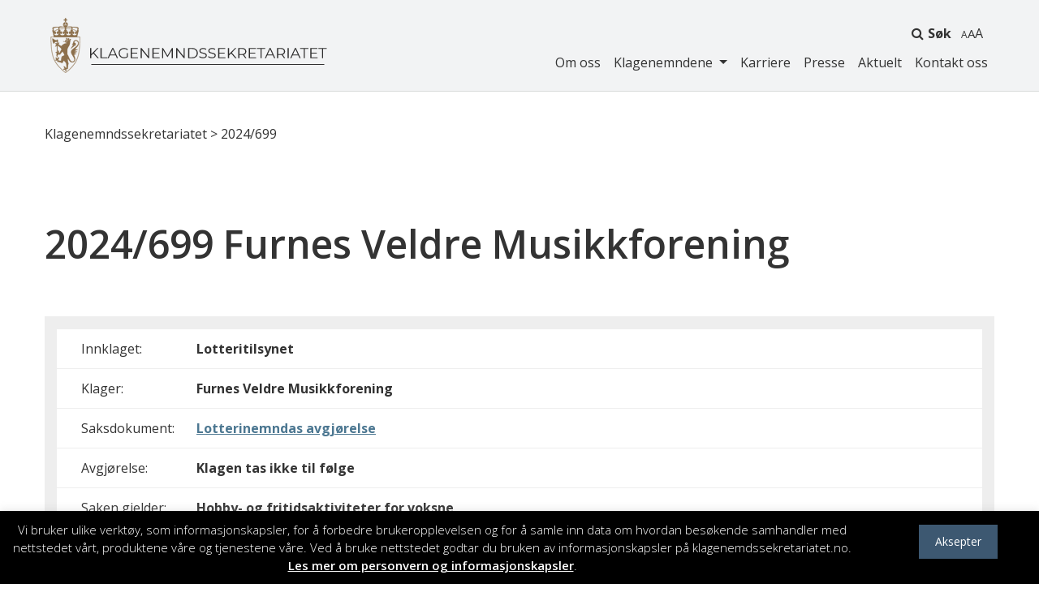

--- FILE ---
content_type: text/html; charset=UTF-8
request_url: https://www.klagenemndssekretariatet.no/lotteri/2024-699
body_size: 11775
content:
<!DOCTYPE html>
<html lang="nb-NO">
<head>
	<meta charset="UTF-8">
	<meta http-equiv="X-UA-Compatible" content="IE=edge">
	<meta name="viewport" content="width=device-width, initial-scale=1, shrink-to-fit=no">
	<meta name="mobile-web-app-capable" content="yes">
	<meta name="apple-mobile-web-app-capable" content="yes">
	<meta name="apple-mobile-web-app-title" content="Klagenemndssekretariatet - Klagenemndssekretariatet">
	<link rel="profile" href="https://gmpg.org/xfn/11">
	<link rel="pingback" href="https://www.klagenemndssekretariatet.no/xmlrpc.php">
	<!--    <link href="https://fonts.googleapis.com/css2?family=Open+Sans:wght@300;400;600;700&display=swap" rel="stylesheet">-->
	<link rel="preconnect" href="https://fonts.googleapis.com">
	<link rel="preconnect" href="https://fonts.gstatic.com" crossorigin>
	<link href="https://fonts.googleapis.com/css2?family=Open+Sans:ital,wght@0,300;0,400;0,500;0,600;0,700;1,300;1,400;1,500;1,600;1,700&display=swap"
	      rel="stylesheet">
	<meta name='robots' content='index, follow, max-image-preview:large, max-snippet:-1, max-video-preview:-1' />

	<!-- This site is optimized with the Yoast SEO plugin v26.8 - https://yoast.com/product/yoast-seo-wordpress/ -->
	<title>2024/699 - Klagenemndssekretariatet</title>
	<link rel="canonical" href="https://www.klagenemndssekretariatet.no/lotteri/2024-699" />
	<meta property="og:locale" content="nb_NO" />
	<meta property="og:type" content="article" />
	<meta property="og:title" content="2024/699 - Klagenemndssekretariatet" />
	<meta property="og:description" content="[...]Les mer..." />
	<meta property="og:url" content="https://www.klagenemndssekretariatet.no/lotteri/2024-699" />
	<meta property="og:site_name" content="Klagenemndssekretariatet" />
	<meta property="article:modified_time" content="2024-05-29T10:28:09+00:00" />
	<meta name="twitter:card" content="summary_large_image" />
	<script type="application/ld+json" class="yoast-schema-graph">{"@context":"https://schema.org","@graph":[{"@type":"WebPage","@id":"https://www.klagenemndssekretariatet.no/lotteri/2024-699","url":"https://www.klagenemndssekretariatet.no/lotteri/2024-699","name":"2024/699 - Klagenemndssekretariatet","isPartOf":{"@id":"https://www.klagenemndssekretariatet.no/#website"},"datePublished":"2024-05-02T07:15:57+00:00","dateModified":"2024-05-29T10:28:09+00:00","breadcrumb":{"@id":"https://www.klagenemndssekretariatet.no/lotteri/2024-699#breadcrumb"},"inLanguage":"nb-NO","potentialAction":[{"@type":"ReadAction","target":["https://www.klagenemndssekretariatet.no/lotteri/2024-699"]}]},{"@type":"BreadcrumbList","@id":"https://www.klagenemndssekretariatet.no/lotteri/2024-699#breadcrumb","itemListElement":[{"@type":"ListItem","position":1,"name":"Hjem","item":"https://www.klagenemndssekretariatet.no/"},{"@type":"ListItem","position":2,"name":"2024/699"}]},{"@type":"WebSite","@id":"https://www.klagenemndssekretariatet.no/#website","url":"https://www.klagenemndssekretariatet.no/","name":"Klagenemndssekretariatet","description":"Klagenemndssekretariatet","publisher":{"@id":"https://www.klagenemndssekretariatet.no/#organization"},"potentialAction":[{"@type":"SearchAction","target":{"@type":"EntryPoint","urlTemplate":"https://www.klagenemndssekretariatet.no/?s={search_term_string}"},"query-input":{"@type":"PropertyValueSpecification","valueRequired":true,"valueName":"search_term_string"}}],"inLanguage":"nb-NO"},{"@type":"Organization","@id":"https://www.klagenemndssekretariatet.no/#organization","name":"Klagenemndssekretariatet","url":"https://www.klagenemndssekretariatet.no/","logo":{"@type":"ImageObject","inLanguage":"nb-NO","@id":"https://www.klagenemndssekretariatet.no/#/schema/logo/image/","url":"https://www.klagenemndssekretariatet.no/wp-content/uploads/2018/11/cropped-KNS-LOGO-2.png","contentUrl":"https://www.klagenemndssekretariatet.no/wp-content/uploads/2018/11/cropped-KNS-LOGO-2.png","width":358,"height":72,"caption":"Klagenemndssekretariatet"},"image":{"@id":"https://www.klagenemndssekretariatet.no/#/schema/logo/image/"}}]}</script>
	<!-- / Yoast SEO plugin. -->


<link rel='dns-prefetch' href='//fonts.googleapis.com' />
<link rel="alternate" type="application/rss+xml" title="Klagenemndssekretariatet &raquo; strøm" href="https://www.klagenemndssekretariatet.no/feed" />
<link rel="alternate" title="oEmbed (JSON)" type="application/json+oembed" href="https://www.klagenemndssekretariatet.no/wp-json/oembed/1.0/embed?url=https%3A%2F%2Fwww.klagenemndssekretariatet.no%2Flotteri%2F2024-699" />
<link rel="alternate" title="oEmbed (XML)" type="text/xml+oembed" href="https://www.klagenemndssekretariatet.no/wp-json/oembed/1.0/embed?url=https%3A%2F%2Fwww.klagenemndssekretariatet.no%2Flotteri%2F2024-699&#038;format=xml" />
<style id='wp-img-auto-sizes-contain-inline-css' type='text/css'>
img:is([sizes=auto i],[sizes^="auto," i]){contain-intrinsic-size:3000px 1500px}
/*# sourceURL=wp-img-auto-sizes-contain-inline-css */
</style>
<link rel='stylesheet' id='wpmf-bakery-style-css' href='https://www.klagenemndssekretariatet.no/wp-content/plugins/wp-media-folder/assets/css/vc_style.css?ver=5.9.13' type='text/css' media='all' />
<link rel='stylesheet' id='wpmf-bakery-display-gallery-style-css' href='https://www.klagenemndssekretariatet.no/wp-content/plugins/wp-media-folder/assets/css/display-gallery/style-display-gallery.css?ver=5.9.13' type='text/css' media='all' />
<style id='wp-emoji-styles-inline-css' type='text/css'>

	img.wp-smiley, img.emoji {
		display: inline !important;
		border: none !important;
		box-shadow: none !important;
		height: 1em !important;
		width: 1em !important;
		margin: 0 0.07em !important;
		vertical-align: -0.1em !important;
		background: none !important;
		padding: 0 !important;
	}
/*# sourceURL=wp-emoji-styles-inline-css */
</style>
<link rel='stylesheet' id='wp-block-library-css' href='https://www.klagenemndssekretariatet.no/wp-includes/css/dist/block-library/style.min.css?ver=6.9' type='text/css' media='all' />
<style id='global-styles-inline-css' type='text/css'>
:root{--wp--preset--aspect-ratio--square: 1;--wp--preset--aspect-ratio--4-3: 4/3;--wp--preset--aspect-ratio--3-4: 3/4;--wp--preset--aspect-ratio--3-2: 3/2;--wp--preset--aspect-ratio--2-3: 2/3;--wp--preset--aspect-ratio--16-9: 16/9;--wp--preset--aspect-ratio--9-16: 9/16;--wp--preset--color--black: #000000;--wp--preset--color--cyan-bluish-gray: #abb8c3;--wp--preset--color--white: #ffffff;--wp--preset--color--pale-pink: #f78da7;--wp--preset--color--vivid-red: #cf2e2e;--wp--preset--color--luminous-vivid-orange: #ff6900;--wp--preset--color--luminous-vivid-amber: #fcb900;--wp--preset--color--light-green-cyan: #7bdcb5;--wp--preset--color--vivid-green-cyan: #00d084;--wp--preset--color--pale-cyan-blue: #8ed1fc;--wp--preset--color--vivid-cyan-blue: #0693e3;--wp--preset--color--vivid-purple: #9b51e0;--wp--preset--gradient--vivid-cyan-blue-to-vivid-purple: linear-gradient(135deg,rgb(6,147,227) 0%,rgb(155,81,224) 100%);--wp--preset--gradient--light-green-cyan-to-vivid-green-cyan: linear-gradient(135deg,rgb(122,220,180) 0%,rgb(0,208,130) 100%);--wp--preset--gradient--luminous-vivid-amber-to-luminous-vivid-orange: linear-gradient(135deg,rgb(252,185,0) 0%,rgb(255,105,0) 100%);--wp--preset--gradient--luminous-vivid-orange-to-vivid-red: linear-gradient(135deg,rgb(255,105,0) 0%,rgb(207,46,46) 100%);--wp--preset--gradient--very-light-gray-to-cyan-bluish-gray: linear-gradient(135deg,rgb(238,238,238) 0%,rgb(169,184,195) 100%);--wp--preset--gradient--cool-to-warm-spectrum: linear-gradient(135deg,rgb(74,234,220) 0%,rgb(151,120,209) 20%,rgb(207,42,186) 40%,rgb(238,44,130) 60%,rgb(251,105,98) 80%,rgb(254,248,76) 100%);--wp--preset--gradient--blush-light-purple: linear-gradient(135deg,rgb(255,206,236) 0%,rgb(152,150,240) 100%);--wp--preset--gradient--blush-bordeaux: linear-gradient(135deg,rgb(254,205,165) 0%,rgb(254,45,45) 50%,rgb(107,0,62) 100%);--wp--preset--gradient--luminous-dusk: linear-gradient(135deg,rgb(255,203,112) 0%,rgb(199,81,192) 50%,rgb(65,88,208) 100%);--wp--preset--gradient--pale-ocean: linear-gradient(135deg,rgb(255,245,203) 0%,rgb(182,227,212) 50%,rgb(51,167,181) 100%);--wp--preset--gradient--electric-grass: linear-gradient(135deg,rgb(202,248,128) 0%,rgb(113,206,126) 100%);--wp--preset--gradient--midnight: linear-gradient(135deg,rgb(2,3,129) 0%,rgb(40,116,252) 100%);--wp--preset--font-size--small: 13px;--wp--preset--font-size--medium: 20px;--wp--preset--font-size--large: 36px;--wp--preset--font-size--x-large: 42px;--wp--preset--spacing--20: 0.44rem;--wp--preset--spacing--30: 0.67rem;--wp--preset--spacing--40: 1rem;--wp--preset--spacing--50: 1.5rem;--wp--preset--spacing--60: 2.25rem;--wp--preset--spacing--70: 3.38rem;--wp--preset--spacing--80: 5.06rem;--wp--preset--shadow--natural: 6px 6px 9px rgba(0, 0, 0, 0.2);--wp--preset--shadow--deep: 12px 12px 50px rgba(0, 0, 0, 0.4);--wp--preset--shadow--sharp: 6px 6px 0px rgba(0, 0, 0, 0.2);--wp--preset--shadow--outlined: 6px 6px 0px -3px rgb(255, 255, 255), 6px 6px rgb(0, 0, 0);--wp--preset--shadow--crisp: 6px 6px 0px rgb(0, 0, 0);}:where(.is-layout-flex){gap: 0.5em;}:where(.is-layout-grid){gap: 0.5em;}body .is-layout-flex{display: flex;}.is-layout-flex{flex-wrap: wrap;align-items: center;}.is-layout-flex > :is(*, div){margin: 0;}body .is-layout-grid{display: grid;}.is-layout-grid > :is(*, div){margin: 0;}:where(.wp-block-columns.is-layout-flex){gap: 2em;}:where(.wp-block-columns.is-layout-grid){gap: 2em;}:where(.wp-block-post-template.is-layout-flex){gap: 1.25em;}:where(.wp-block-post-template.is-layout-grid){gap: 1.25em;}.has-black-color{color: var(--wp--preset--color--black) !important;}.has-cyan-bluish-gray-color{color: var(--wp--preset--color--cyan-bluish-gray) !important;}.has-white-color{color: var(--wp--preset--color--white) !important;}.has-pale-pink-color{color: var(--wp--preset--color--pale-pink) !important;}.has-vivid-red-color{color: var(--wp--preset--color--vivid-red) !important;}.has-luminous-vivid-orange-color{color: var(--wp--preset--color--luminous-vivid-orange) !important;}.has-luminous-vivid-amber-color{color: var(--wp--preset--color--luminous-vivid-amber) !important;}.has-light-green-cyan-color{color: var(--wp--preset--color--light-green-cyan) !important;}.has-vivid-green-cyan-color{color: var(--wp--preset--color--vivid-green-cyan) !important;}.has-pale-cyan-blue-color{color: var(--wp--preset--color--pale-cyan-blue) !important;}.has-vivid-cyan-blue-color{color: var(--wp--preset--color--vivid-cyan-blue) !important;}.has-vivid-purple-color{color: var(--wp--preset--color--vivid-purple) !important;}.has-black-background-color{background-color: var(--wp--preset--color--black) !important;}.has-cyan-bluish-gray-background-color{background-color: var(--wp--preset--color--cyan-bluish-gray) !important;}.has-white-background-color{background-color: var(--wp--preset--color--white) !important;}.has-pale-pink-background-color{background-color: var(--wp--preset--color--pale-pink) !important;}.has-vivid-red-background-color{background-color: var(--wp--preset--color--vivid-red) !important;}.has-luminous-vivid-orange-background-color{background-color: var(--wp--preset--color--luminous-vivid-orange) !important;}.has-luminous-vivid-amber-background-color{background-color: var(--wp--preset--color--luminous-vivid-amber) !important;}.has-light-green-cyan-background-color{background-color: var(--wp--preset--color--light-green-cyan) !important;}.has-vivid-green-cyan-background-color{background-color: var(--wp--preset--color--vivid-green-cyan) !important;}.has-pale-cyan-blue-background-color{background-color: var(--wp--preset--color--pale-cyan-blue) !important;}.has-vivid-cyan-blue-background-color{background-color: var(--wp--preset--color--vivid-cyan-blue) !important;}.has-vivid-purple-background-color{background-color: var(--wp--preset--color--vivid-purple) !important;}.has-black-border-color{border-color: var(--wp--preset--color--black) !important;}.has-cyan-bluish-gray-border-color{border-color: var(--wp--preset--color--cyan-bluish-gray) !important;}.has-white-border-color{border-color: var(--wp--preset--color--white) !important;}.has-pale-pink-border-color{border-color: var(--wp--preset--color--pale-pink) !important;}.has-vivid-red-border-color{border-color: var(--wp--preset--color--vivid-red) !important;}.has-luminous-vivid-orange-border-color{border-color: var(--wp--preset--color--luminous-vivid-orange) !important;}.has-luminous-vivid-amber-border-color{border-color: var(--wp--preset--color--luminous-vivid-amber) !important;}.has-light-green-cyan-border-color{border-color: var(--wp--preset--color--light-green-cyan) !important;}.has-vivid-green-cyan-border-color{border-color: var(--wp--preset--color--vivid-green-cyan) !important;}.has-pale-cyan-blue-border-color{border-color: var(--wp--preset--color--pale-cyan-blue) !important;}.has-vivid-cyan-blue-border-color{border-color: var(--wp--preset--color--vivid-cyan-blue) !important;}.has-vivid-purple-border-color{border-color: var(--wp--preset--color--vivid-purple) !important;}.has-vivid-cyan-blue-to-vivid-purple-gradient-background{background: var(--wp--preset--gradient--vivid-cyan-blue-to-vivid-purple) !important;}.has-light-green-cyan-to-vivid-green-cyan-gradient-background{background: var(--wp--preset--gradient--light-green-cyan-to-vivid-green-cyan) !important;}.has-luminous-vivid-amber-to-luminous-vivid-orange-gradient-background{background: var(--wp--preset--gradient--luminous-vivid-amber-to-luminous-vivid-orange) !important;}.has-luminous-vivid-orange-to-vivid-red-gradient-background{background: var(--wp--preset--gradient--luminous-vivid-orange-to-vivid-red) !important;}.has-very-light-gray-to-cyan-bluish-gray-gradient-background{background: var(--wp--preset--gradient--very-light-gray-to-cyan-bluish-gray) !important;}.has-cool-to-warm-spectrum-gradient-background{background: var(--wp--preset--gradient--cool-to-warm-spectrum) !important;}.has-blush-light-purple-gradient-background{background: var(--wp--preset--gradient--blush-light-purple) !important;}.has-blush-bordeaux-gradient-background{background: var(--wp--preset--gradient--blush-bordeaux) !important;}.has-luminous-dusk-gradient-background{background: var(--wp--preset--gradient--luminous-dusk) !important;}.has-pale-ocean-gradient-background{background: var(--wp--preset--gradient--pale-ocean) !important;}.has-electric-grass-gradient-background{background: var(--wp--preset--gradient--electric-grass) !important;}.has-midnight-gradient-background{background: var(--wp--preset--gradient--midnight) !important;}.has-small-font-size{font-size: var(--wp--preset--font-size--small) !important;}.has-medium-font-size{font-size: var(--wp--preset--font-size--medium) !important;}.has-large-font-size{font-size: var(--wp--preset--font-size--large) !important;}.has-x-large-font-size{font-size: var(--wp--preset--font-size--x-large) !important;}
/*# sourceURL=global-styles-inline-css */
</style>

<style id='classic-theme-styles-inline-css' type='text/css'>
/*! This file is auto-generated */
.wp-block-button__link{color:#fff;background-color:#32373c;border-radius:9999px;box-shadow:none;text-decoration:none;padding:calc(.667em + 2px) calc(1.333em + 2px);font-size:1.125em}.wp-block-file__button{background:#32373c;color:#fff;text-decoration:none}
/*# sourceURL=/wp-includes/css/classic-themes.min.css */
</style>
<link rel='stylesheet' id='cookie-law-info-css' href='https://www.klagenemndssekretariatet.no/wp-content/plugins/cookie-law-info/legacy/public/css/cookie-law-info-public.css?ver=3.3.9.1' type='text/css' media='all' />
<link rel='stylesheet' id='cookie-law-info-gdpr-css' href='https://www.klagenemndssekretariatet.no/wp-content/plugins/cookie-law-info/legacy/public/css/cookie-law-info-gdpr.css?ver=3.3.9.1' type='text/css' media='all' />
<link rel='stylesheet' id='vidiflex-styles-css' href='https://www.klagenemndssekretariatet.no/wp-content/themes/vidiflex/css/theme.css?ver=1.0.14' type='text/css' media='all' />
<script type="text/javascript" src="https://www.klagenemndssekretariatet.no/wp-includes/js/jquery/jquery.min.js?ver=3.7.1" id="jquery-core-js"></script>
<script type="text/javascript" src="https://www.klagenemndssekretariatet.no/wp-includes/js/jquery/jquery-migrate.min.js?ver=3.4.1" id="jquery-migrate-js"></script>
<script type="text/javascript" id="cookie-law-info-js-extra">
/* <![CDATA[ */
var Cli_Data = {"nn_cookie_ids":[],"cookielist":[],"non_necessary_cookies":[],"ccpaEnabled":"","ccpaRegionBased":"","ccpaBarEnabled":"","strictlyEnabled":["necessary","obligatoire"],"ccpaType":"gdpr","js_blocking":"","custom_integration":"","triggerDomRefresh":"","secure_cookies":""};
var cli_cookiebar_settings = {"animate_speed_hide":"500","animate_speed_show":"500","background":"#000000","border":"#b1a6a6c2","border_on":"","button_1_button_colour":"#3d5871","button_1_button_hover":"#31465a","button_1_link_colour":"#fff","button_1_as_button":"1","button_1_new_win":"","button_2_button_colour":"#333","button_2_button_hover":"#292929","button_2_link_colour":"#ffffff","button_2_as_button":"","button_2_hidebar":"","button_3_button_colour":"#000","button_3_button_hover":"#000000","button_3_link_colour":"#fff","button_3_as_button":"1","button_3_new_win":"","button_4_button_colour":"#000","button_4_button_hover":"#000000","button_4_link_colour":"#fff","button_4_as_button":"1","button_7_button_colour":"#385d18","button_7_button_hover":"#2d4a13","button_7_link_colour":"#fff","button_7_as_button":"1","button_7_new_win":"","font_family":"inherit","header_fix":"","notify_animate_hide":"1","notify_animate_show":"","notify_div_id":"#cookie-law-info-bar","notify_position_horizontal":"right","notify_position_vertical":"bottom","scroll_close":"","scroll_close_reload":"","accept_close_reload":"","reject_close_reload":"","showagain_tab":"","showagain_background":"#fff","showagain_border":"#000","showagain_div_id":"#cookie-law-info-again","showagain_x_position":"100px","text":"#ffffff","show_once_yn":"","show_once":"10000","logging_on":"","as_popup":"","popup_overlay":"1","bar_heading_text":"","cookie_bar_as":"banner","popup_showagain_position":"bottom-right","widget_position":"left"};
var log_object = {"ajax_url":"https://www.klagenemndssekretariatet.no/wp-admin/admin-ajax.php"};
//# sourceURL=cookie-law-info-js-extra
/* ]]> */
</script>
<script type="text/javascript" src="https://www.klagenemndssekretariatet.no/wp-content/plugins/cookie-law-info/legacy/public/js/cookie-law-info-public.js?ver=3.3.9.1" id="cookie-law-info-js"></script>
<script type="text/javascript" src="https://www.klagenemndssekretariatet.no/wp-content/themes/vidiflex/js/popper.min.js?ver=1" id="popper-scripts-js"></script>
<script type="text/javascript" src="https://fonts.googleapis.com/css?family=Open+Sans%3A300%2C400%2C600%2C700&amp;ver=6.9" id="google-font-js"></script>
<script></script><link rel="https://api.w.org/" href="https://www.klagenemndssekretariatet.no/wp-json/" /><link rel="alternate" title="JSON" type="application/json" href="https://www.klagenemndssekretariatet.no/wp-json/wp/v2/lotteri/36202" /><link rel="EditURI" type="application/rsd+xml" title="RSD" href="https://www.klagenemndssekretariatet.no/xmlrpc.php?rsd" />
<meta name="generator" content="WordPress 6.9" />
<link rel='shortlink' href='https://www.klagenemndssekretariatet.no/?p=36202' />
<meta name="generator" content="Powered by WPBakery Page Builder - drag and drop page builder for WordPress."/>
<link rel="icon" href="https://www.klagenemndssekretariatet.no/wp-content/uploads/2020/05/favicon.png" sizes="32x32" />
<link rel="icon" href="https://www.klagenemndssekretariatet.no/wp-content/uploads/2020/05/favicon.png" sizes="192x192" />
<link rel="apple-touch-icon" href="https://www.klagenemndssekretariatet.no/wp-content/uploads/2020/05/favicon.png" />
<meta name="msapplication-TileImage" content="https://www.klagenemndssekretariatet.no/wp-content/uploads/2020/05/favicon.png" />
<noscript><style> .wpb_animate_when_almost_visible { opacity: 1; }</style></noscript><link rel='stylesheet' id='js_composer_front-css' href='https://www.klagenemndssekretariatet.no/wp-content/plugins/js_composer/assets/css/js_composer.min.css?ver=8.3.1' type='text/css' media='all' />
</head>
<body class="wp-singular lotteri-template-default single single-lotteri postid-36202 wp-custom-logo wp-theme-vidiflex group-blog wpb-js-composer js-comp-ver-8.3.1 vc_responsive">
<div class="hfeed site" id="page">
	<!-- ******************* The Navbar Area ******************* -->
	<div class="wrapper-fluid wrapper-navbar" id="wrapper-navbar" itemscope itemtype="http://schema.org/WebSite">
		<a class="skip-link screen-reader-text sr-only"
		   href="#content">Hopp til innhold</a>
		<!-- navbar-dark bg-dark -->
		<nav class="main-nav navbar navbar-expand-md">
							<div class="container">
					<div class="inner-container">
						<!-- Your site title as branding in the menu -->
			<a href="https://www.klagenemndssekretariatet.no/" class="navbar-brand custom-logo-link" rel="home"><img width="358" height="72" src="https://www.klagenemndssekretariatet.no/wp-content/uploads/2018/11/cropped-KNS-LOGO-2.png" class="img-fluid" alt="Klagenemndssekretariatet" decoding="async" srcset="https://www.klagenemndssekretariatet.no/wp-content/uploads/2018/11/cropped-KNS-LOGO-2.png 358w, https://www.klagenemndssekretariatet.no/wp-content/uploads/2018/11/cropped-KNS-LOGO-2-300x60.png 300w" sizes="(max-width: 358px) 100vw, 358px" /></a><!-- end custom logo -->
			<div class="header-right">
						<!-- The WordPress Menu goes here -->
													<div class="header-widget-area">
								<div class="menu-top-meny-container"><ul id="menu-top-meny" class="menu"><li id="menu-item-10600" class="menu-item menu-item-type-post_type menu-item-object-page menu-item-10600"><a href="https://www.klagenemndssekretariatet.no/sok">Søk</a></li>
<li id="menu-item-10629" class="menu-item menu-item-type-post_type menu-item-object-page menu-item-10629"><a href="https://www.klagenemndssekretariatet.no/skriftstorrelse">A</a></li>
</ul></div>							</div><!-- #primary-sidebar -->
												<span id="mobileMenu"><i class="fa fa-bars"></i> Meny</span>
						<div id="navbarNavDropdown" class="collapse navbar-collapse"><ul id="main-menu" class="navbar-nav"><li id="menu-item-60" class="menu-item menu-item-type-post_type menu-item-object-page nav-item menu-item-60"><a title="Om oss" href="https://www.klagenemndssekretariatet.no/om-oss" class="nav-link">Om oss</a></li>
<li id="menu-item-59" class="menu-item menu-item-type-custom menu-item-object-custom menu-item-has-children nav-item menu-item-59 dropdown"><a title="Klagenemndene" href="#" data-toggle="dropdown" class="nav-link dropdown-toggle">Klagenemndene <span class="caret"></span></a>
<ul class=" dropdown-menu">
	<li id="menu-item-7172" class="menu-item menu-item-type-post_type menu-item-object-page nav-item menu-item-7172"><a title="Klagenemnda for offentlige anskaffelser – KOFA" href="https://www.klagenemndssekretariatet.no/klagenemda-for-offentlige-anskaffelser-kofa" class="nav-link">Klagenemnda for offentlige anskaffelser – KOFA</a></li>
	<li id="menu-item-8225" class="menu-item menu-item-type-post_type menu-item-object-page nav-item menu-item-8225"><a title="Frivillighetsregisternemnda" href="https://www.klagenemndssekretariatet.no/frivillighetsregisternemnda" class="nav-link">Frivillighetsregisternemnda</a></li>
	<li id="menu-item-8227" class="menu-item menu-item-type-post_type menu-item-object-page nav-item menu-item-8227"><a title="Konkurranseklagenemnda" href="https://www.klagenemndssekretariatet.no/konkurranseklagenemnda" class="nav-link">Konkurranseklagenemnda</a></li>
	<li id="menu-item-8228" class="menu-item menu-item-type-post_type menu-item-object-page nav-item menu-item-8228"><a title="Lotterinemnda" href="https://www.klagenemndssekretariatet.no/lotterinemnda" class="nav-link">Lotterinemnda</a></li>
	<li id="menu-item-8230" class="menu-item menu-item-type-post_type menu-item-object-page nav-item menu-item-8230"><a title="Medieklagenemnda" href="https://www.klagenemndssekretariatet.no/medieklagenemnda" class="nav-link">Medieklagenemnda</a></li>
	<li id="menu-item-8232" class="menu-item menu-item-type-post_type menu-item-object-page nav-item menu-item-8232"><a title="Stiftelsesklagenemnda" href="https://www.klagenemndssekretariatet.no/stiftelsesklagenemnda" class="nav-link">Stiftelsesklagenemnda</a></li>
	<li id="menu-item-16777" class="menu-item menu-item-type-post_type menu-item-object-page nav-item menu-item-16777"><a title="Energiklagenemnda" href="https://www.klagenemndssekretariatet.no/energiklagenemnda" class="nav-link">Energiklagenemnda</a></li>
	<li id="menu-item-20822" class="menu-item menu-item-type-post_type menu-item-object-page nav-item menu-item-20822"><a title="Markedsrådet" href="https://www.klagenemndssekretariatet.no/markedsradet" class="nav-link">Markedsrådet</a></li>
	<li id="menu-item-40845" class="menu-item menu-item-type-post_type menu-item-object-page nav-item menu-item-40845"><a title="Finanstilsynsklagenemnda" href="https://www.klagenemndssekretariatet.no/finanstilsynsklagenemnda" class="nav-link">Finanstilsynsklagenemnda</a></li>
	<li id="menu-item-41099" class="menu-item menu-item-type-post_type menu-item-object-page nav-item menu-item-41099"><a title="Klagenemnda for tilskudd til kulturarrangementer" href="https://www.klagenemndssekretariatet.no/klagenemnd-for-tilskudd-til-kulturarrangementer" class="nav-link">Klagenemnda for tilskudd til kulturarrangementer</a></li>
	<li id="menu-item-44047" class="menu-item menu-item-type-post_type menu-item-object-page nav-item menu-item-44047"><a title="Klagenemnda for godkjenning av utenlandsk utdanning og yrkesgodkjenning" href="https://www.klagenemndssekretariatet.no/klagenemnda-for-godkjenning-av-utenlandsk-utdanning-og-yrkesgodkjenning" class="nav-link">Klagenemnda for godkjenning av utenlandsk utdanning og yrkesgodkjenning</a></li>
</ul>
</li>
<li id="menu-item-61" class="menu-item menu-item-type-post_type menu-item-object-page nav-item menu-item-61"><a title="Karriere" href="https://www.klagenemndssekretariatet.no/karriere" class="nav-link">Karriere</a></li>
<li id="menu-item-62" class="menu-item menu-item-type-post_type menu-item-object-page nav-item menu-item-62"><a title="Presse" href="https://www.klagenemndssekretariatet.no/presse" class="nav-link">Presse</a></li>
<li id="menu-item-50" class="menu-item menu-item-type-post_type menu-item-object-page nav-item menu-item-50"><a title="Aktuelt" href="https://www.klagenemndssekretariatet.no/aktuelt" class="nav-link">Aktuelt</a></li>
<li id="menu-item-63" class="menu-item menu-item-type-post_type menu-item-object-page nav-item menu-item-63"><a title="Kontakt oss" href="https://www.klagenemndssekretariatet.no/kontakt-oss" class="nav-link">Kontakt oss</a></li>
</ul></div>					</div>
								</div><!-- .inner-container -->
				</div><!-- .container -->
					
		</nav>
		<nav class="sub-nav navbar navbar-expand-md">
						<div class="container">
								<!-- The WordPress Menu goes here -->
															<div class="subheader-widget-area">
													</div><!-- #primary-sidebar -->
																</div><!-- .container -->
				</nav>
		<!-- .site-navigation -->
	</div><!-- .wrapper-navbar end -->
			<div class="breadcrumb-nav container">
			<div class="breadcrumbs" vocab="https://schema.org/" typeof="BreadcrumbList"><span property="itemListElement" typeof="ListItem"><a property="item" typeof="WebPage" title="Go to Klagenemndssekretariatet." href="https://www.klagenemndssekretariatet.no" class="home" ><span property="name">Klagenemndssekretariatet</span></a><meta property="position" content="1"></span> &gt; <span property="itemListElement" typeof="ListItem"><span property="name" class="post post-lotteri current-item">2024/699</span><meta property="url" content="https://www.klagenemndssekretariatet.no/lotteri/2024-699"><meta property="position" content="2"></span></div>		</div>
	
<div class="wrapper" id="single-wrapper">

	<div class="container" id="content" tabindex="-1">

		<div class="row">

			<!-- Do the left sidebar check -->
			


<div class="col-md-12 content-area" id="primary">
			<main class="site-main" id="main">

				
					<article class="standard-post post-36202 lotteri type-lotteri status-publish hentry" id="post-36202">
	<header class="entry-header">
		<h1>2024/699  Furnes Veldre Musikkforening</h1>
	</header><!-- .entry-header -->
	<div class="row content">
        <div class="col-sm-12 col-md-12 col-lg-12 statistics">
            <div class="list">
                <table class="table fixed-width">
                    <tbody>
                    <tr>
                        <td>Innklaget:</td>
                        <td><strong>Lotteritilsynet</strong></td>
                    </tr>
                    <tr>
                        <td>Klager:</td>
                        <td><strong>Furnes Veldre Musikkforening</strong></td>
                    </tr>
                    <tr>
                        <td>Saksdokument:</td>
                        <td><span class="pdflink"><a href="https://www.klagenemndssekretariatet.no/wp-content/uploads/2024/05/Klagenemndas-avgjorelse-2024-699.pdf" title="last ned Lotterinemndas avgjørelse" ><strong>Lotterinemndas avgjørelse</strong></a></span></td>
                    </tr>
                    <tr>
                        <td>Avgjørelse:</td>
                        <td><strong>Klagen tas ikke til følge</strong></td>
                    </tr>
                    <tr>
                        <td>Saken gjelder:</td>
                        <td><strong>Hobby- og fritidsaktiviteter for voksne</strong></td>
                    </tr>
                    <tr>
	                    <td>Regelverk:</td>
	                    <td><strong>Lov om pengespill (pengespilloven)</strong></td>
                    </tr>
                    </tbody>
                </table>
            </div>
        </div>
		<div class="col-sm-12 col-md-12 col-lg-12">
            <div class="contentcase">
                <p><strong>Sammendrag</strong></p>
                            </div>
		</div>
        <div class="col-sm-12 col-md-12 col-lg-12 statistics">
            <div class="list">
                <table class="table fixed-width">
                    <tbody>
                    <tr>
                        <td>Saksbehandler:</td>
                        <td><strong>ADKV</strong></td>
                    </tr>
                    <tr>
                        <td>Registrert inn:</td>
                        <td><strong>30.04.2024</strong></td>
                    </tr>
                    <tr>
                        <td>Avsluttet:</td>
                        <td><strong>27.05.2024</strong></td>
                    </tr>
                    <tr>
                        <td>Status:</td>
                        <td><strong>Avgjort</strong></td>
                    </tr>
                    </tbody>
                </table>
            </div>
        </div>

		<div class="left-content col-sm-12 col-md-12 col-lg-12" style="padding-top: 50px;">
						<aside class="row">
				<div class="post-date col-sm-12 col-md-12 col-lg-12">
															<p>Publisert: <time datetime='2024-05-02'>02.05.2024</time></p>
				</div>
			</aside>
								</div>

		<div class="right-content col-sm-12 col-md-5 col-lg-4">
																																			</div>
	</div>
</article><!-- single #post-## -->
					
					
				
			</main><!-- #main -->

		</div><!-- #primary -->

		<!-- Do the right sidebar check -->
		


	</div><!-- .row -->

</div><!-- Container end -->

</div><!-- Wrapper end -->


<div class="wrapper" id="wrapper-footer">

    <div class="container">

        <div class="row">

            <div class="col-md-12">

                <footer class="site-footer" id="footer">
                    

	<!-- ******************* The Footer Full-width Widget Area ******************* -->

	<div class="wrapper" id="wrapper-footer-full">

		<div class="container" id="footer-full-content" tabindex="-1">

			<div class="row">

				<div id="ipw-2" class="footer-widget widget_ipw widget-count-1 col-md-12"><div data-post-id="28436" class="insert-page insert-page-28436 "><div class="wpb-content-wrapper"><section class="vc_section"><div class="vc_row wpb_row vc_row-fluid"><div class="wpb_column vc_column_container vc_col-sm-4"><div class="vc_column-inner"><div class="wpb_wrapper">
	<div class="wpb_text_column wpb_content_element" >
		<div class="wpb_wrapper">
			<h2>Klagenemndssekretariatet</h2>
<p><strong>Besøksadresse:</strong><br />
Zander Kaaes gate 7<br />
5015 Bergen</p>
<p><strong>Postboksadresse:</strong><br />
Postboks 511 sentrum<br />
5805 BERGEN</p>
<p><strong>Sentralbord:</strong><br />
55 19 30 00</p>
<p><strong>E-post:</strong><br />
<a href="/cdn-cgi/l/email-protection" class="__cf_email__" data-cfemail="9eeef1edeadef5f0edfbb0f0f1">[email&#160;protected]</a></p>
<p><strong>Resepsjon:</strong><br />
Man-fre 08:00-15:00</p>
<p><strong>Telefon:</strong><br />
Man-fre 08:00-15:00</p>
<p><strong>Organisasjonsnummer:</strong><br />
918195548</p>
<p><a title="Følg oss på LinkedIn" href="https://no.linkedin.com/company/klagenemndssekretariatet" target="_blank" rel="noopener">Følg oss på LinkedIn</a></p>

		</div>
	</div>
</div></div></div><div class="wpb_column vc_column_container vc_col-sm-4"><div class="vc_column-inner"><div class="wpb_wrapper">
	<div class="wpb_text_column wpb_content_element" >
		<div class="wpb_wrapper">
			<h2 class="widget-title">Klagenemnder</h2>
<p><a href="https://www.klagenemndssekretariatet.no/energiklagenemnda">Energiklagenemnda</a><br />
<a href="https://www.klagenemndssekretariatet.no/frivillighetsregisternemnda">Frivillighetsregisternemnda</a><br />
<a href="https://www.klagenemndssekretariatet.no/klagenemda-for-offentlige-anskaffelser-kofa">KOFA</a><br />
<a href="https://www.klagenemndssekretariatet.no/konkurranseklagenemnda">Konkurranseklagenemnda</a><br />
<a href="https://www.klagenemndssekretariatet.no/lotterinemnda">Lotterinemnda</a><br />
<a href="https://www.klagenemndssekretariatet.no/markedsradet">Markedsrådet</a><br />
<a href="https://www.klagenemndssekretariatet.no/medieklagenemnda">Medieklagenemnda</a><br />
<a href="https://www.klagenemndssekretariatet.no/stiftelsesklagenemnda">Stiftelsesklagenemnda</a><br />
<a href="https://www.klagenemndssekretariatet.no/finanstilsynsklagenemnda">Finanstilsynsklagenemnda</a></p>
<p><a href="https://www.klagenemndssekretariatet.no/aktuelt">Nyheter</a><br />
<a href="https://www.klagenemndssekretariatet.no/om-oss">Om Klagenemndssekretariatet</a><br />
<a href="https://www.klagenemndssekretariatet.no/presse">Presse</a><br />
<a href="https://www.klagenemndssekretariatet.no/karriere">Karriere</a><br />
<a href="https://www.klagenemndssekretariatet.no/kontakt-oss">Kontakt</a></p>

		</div>
	</div>
</div></div></div><div class="wpb_column vc_column_container vc_col-sm-4"><div class="vc_column-inner"><div class="wpb_wrapper">
	<div class="wpb_text_column wpb_content_element" >
		<div class="wpb_wrapper">
			<h2 class="widget-title">Personvernerklæring</h2>
<p><a title="Lenke til personvernerklæring" href="personvernerklaering-for-klagenemndssekretariatet" target="_blank" rel="noopener">Personvern</a><br />
<a href="https://uustatus.no/nb/erklaringer/publisert/1b27cb15-9aae-4554-8388-c970405f4f00" target="_blank" rel="noopener">Tilgjengelighetserklæring</a></p>
<h2 class="widget-title">Nyhetsbrev</h2>
<p><a title="Meld deg på vårt nyhetsbrev" href="/nyhetsbrev/">Abonner på avgjorte saker fra ønsket klagenemnd,<br />
meld deg på vårt nyhetsbrev</a></p>

		</div>
	</div>
</div></div></div></div></section>
</div></div></div><!-- .footer-widget -->
			</div>

		</div>

	</div><!-- #wrapper-footer-full -->

                </footer><!-- #colophon -->

            </div><!--col end -->
            <div class="col-md-12 copyright">
                <p>Alt innhold copyright Klagenemndssekretariatet. Utviklet av: <a href="https://mintmedia.no/" title="Utviklet av Mint Media AS" target="_blank">Mint Media AS</a></p>
            </div>
        </div><!-- row end -->


    </div><!-- container end -->

</div><!-- wrapper end -->

</div><!-- #page we need this extra closing tag here -->

<script data-cfasync="false" src="/cdn-cgi/scripts/5c5dd728/cloudflare-static/email-decode.min.js"></script><script type="speculationrules">
{"prefetch":[{"source":"document","where":{"and":[{"href_matches":"/*"},{"not":{"href_matches":["/wp-*.php","/wp-admin/*","/wp-content/uploads/*","/wp-content/*","/wp-content/plugins/*","/wp-content/themes/vidiflex/*","/*\\?(.+)"]}},{"not":{"selector_matches":"a[rel~=\"nofollow\"]"}},{"not":{"selector_matches":".no-prefetch, .no-prefetch a"}}]},"eagerness":"conservative"}]}
</script>
<!--googleoff: all--><div id="cookie-law-info-bar" data-nosnippet="true"><span><div class="row"><div class="col-sm-10">Vi bruker ulike verktøy, som informasjonskapsler, for å forbedre brukeropplevelsen og for å samle inn data om hvordan besøkende samhandler med nettstedet vårt, produktene våre og tjenestene våre. Ved å bruke nettstedet godtar du bruken av informasjonskapsler på klagenemdssekretariatet.no. <a href="/personvernerklaering-for-klagenemndssekretariatet" id="CONSTANT_OPEN_URL" target="_blank" class="cli-plugin-main-link">Les mer om personvern og informasjonskapsler</a>.</div><div class="col-sm-2"> <a role='button' data-cli_action="accept" id="cookie_action_close_header" class="medium cli-plugin-button cli-plugin-main-button cookie_action_close_header cli_action_button wt-cli-accept-btn">Aksepter</a> </div></div></span></div><div id="cookie-law-info-again" data-nosnippet="true"><span id="cookie_hdr_showagain">Personvern og informasjonskapsler</span></div><div class="cli-modal" data-nosnippet="true" id="cliSettingsPopup" tabindex="-1" role="dialog" aria-labelledby="cliSettingsPopup" aria-hidden="true">
  <div class="cli-modal-dialog" role="document">
	<div class="cli-modal-content cli-bar-popup">
		  <button type="button" class="cli-modal-close" id="cliModalClose">
			<svg class="" viewBox="0 0 24 24"><path d="M19 6.41l-1.41-1.41-5.59 5.59-5.59-5.59-1.41 1.41 5.59 5.59-5.59 5.59 1.41 1.41 5.59-5.59 5.59 5.59 1.41-1.41-5.59-5.59z"></path><path d="M0 0h24v24h-24z" fill="none"></path></svg>
			<span class="wt-cli-sr-only">Lukk</span>
		  </button>
		  <div class="cli-modal-body">
			<div class="cli-container-fluid cli-tab-container">
	<div class="cli-row">
		<div class="cli-col-12 cli-align-items-stretch cli-px-0">
			<div class="cli-privacy-overview">
				<h4>Privacy Overview</h4>				<div class="cli-privacy-content">
					<div class="cli-privacy-content-text">This website uses cookies to improve your experience while you navigate through the website. Out of these, the cookies that are categorized as necessary are stored on your browser as they are essential for the working of basic functionalities of the website. We also use third-party cookies that help us analyze and understand how you use this website. These cookies will be stored in your browser only with your consent. You also have the option to opt-out of these cookies. But opting out of some of these cookies may affect your browsing experience.</div>
				</div>
				<a class="cli-privacy-readmore" aria-label="Vis mer" role="button" data-readmore-text="Vis mer" data-readless-text="Vis mindre"></a>			</div>
		</div>
		<div class="cli-col-12 cli-align-items-stretch cli-px-0 cli-tab-section-container">
												<div class="cli-tab-section">
						<div class="cli-tab-header">
							<a role="button" tabindex="0" class="cli-nav-link cli-settings-mobile" data-target="necessary" data-toggle="cli-toggle-tab">
								Necessary							</a>
															<div class="wt-cli-necessary-checkbox">
									<input type="checkbox" class="cli-user-preference-checkbox"  id="wt-cli-checkbox-necessary" data-id="checkbox-necessary" checked="checked"  />
									<label class="form-check-label" for="wt-cli-checkbox-necessary">Necessary</label>
								</div>
								<span class="cli-necessary-caption">Alltid slått på</span>
													</div>
						<div class="cli-tab-content">
							<div class="cli-tab-pane cli-fade" data-id="necessary">
								<div class="wt-cli-cookie-description">
									Necessary cookies are absolutely essential for the website to function properly. This category only includes cookies that ensures basic functionalities and security features of the website. These cookies do not store any personal information.								</div>
							</div>
						</div>
					</div>
																	<div class="cli-tab-section">
						<div class="cli-tab-header">
							<a role="button" tabindex="0" class="cli-nav-link cli-settings-mobile" data-target="non-necessary" data-toggle="cli-toggle-tab">
								Non-necessary							</a>
															<div class="cli-switch">
									<input type="checkbox" id="wt-cli-checkbox-non-necessary" class="cli-user-preference-checkbox"  data-id="checkbox-non-necessary" checked='checked' />
									<label for="wt-cli-checkbox-non-necessary" class="cli-slider" data-cli-enable="Slått på" data-cli-disable="Slått av"><span class="wt-cli-sr-only">Non-necessary</span></label>
								</div>
													</div>
						<div class="cli-tab-content">
							<div class="cli-tab-pane cli-fade" data-id="non-necessary">
								<div class="wt-cli-cookie-description">
									Any cookies that may not be particularly necessary for the website to function and is used specifically to collect user personal data via analytics, ads, other embedded contents are termed as non-necessary cookies. It is mandatory to procure user consent prior to running these cookies on your website.								</div>
							</div>
						</div>
					</div>
										</div>
	</div>
</div>
		  </div>
		  <div class="cli-modal-footer">
			<div class="wt-cli-element cli-container-fluid cli-tab-container">
				<div class="cli-row">
					<div class="cli-col-12 cli-align-items-stretch cli-px-0">
						<div class="cli-tab-footer wt-cli-privacy-overview-actions">
						
															<a id="wt-cli-privacy-save-btn" role="button" tabindex="0" data-cli-action="accept" class="wt-cli-privacy-btn cli_setting_save_button wt-cli-privacy-accept-btn cli-btn">LAGRE OG GODKJENN</a>
													</div>
						
					</div>
				</div>
			</div>
		</div>
	</div>
  </div>
</div>
<div class="cli-modal-backdrop cli-fade cli-settings-overlay"></div>
<div class="cli-modal-backdrop cli-fade cli-popupbar-overlay"></div>
<!--googleon: all--><script type="text/javascript">
/* <![CDATA[ */
	var relevanssi_rt_regex = /(&|\?)_(rt|rt_nonce)=(\w+)/g
	var newUrl = window.location.search.replace(relevanssi_rt_regex, '')
	history.replaceState(null, null, window.location.pathname + newUrl + window.location.hash)
/* ]]> */
</script>
<!-- Matomo -->
<script>
  var _paq = window._paq = window._paq || [];
  /* tracker methods like "setCustomDimension" should be called before "trackPageView" */
  _paq.push(['trackPageView']);
  _paq.push(['enableLinkTracking']);
  (function() {
    var u="https://matomo.knse.no/";
    _paq.push(['setTrackerUrl', u+'matomo.php']);
    _paq.push(['setSiteId', '1']);
    var d=document, g=d.createElement('script'), s=d.getElementsByTagName('script')[0];
    g.async=true; g.src=u+'matomo.js'; s.parentNode.insertBefore(g,s);
  })();
</script>
<!-- End Matomo Code -->
<script type="text/javascript" src="https://www.klagenemndssekretariatet.no/wp-content/themes/vidiflex/js/theme.min.js?ver=1.0.14" id="vidiflex-scripts-js"></script>
<script type="text/javascript" src="https://www.klagenemndssekretariatet.no/wp-content/themes/vidiflex/js/mobilenav.js?ver=1.0.14" id="vidiflex-mobilenav-js"></script>
<script type="text/javascript" src="https://www.klagenemndssekretariatet.no/wp-content/themes/vidiflex/js/brreg.js?ver=121" id="vidiflex-brreg-js"></script>
<script type="text/javascript" src="https://www.klagenemndssekretariatet.no/wp-content/plugins/js_composer/assets/js/dist/js_composer_front.min.js?ver=8.3.1" id="wpb_composer_front_js-js"></script>
<script id="wp-emoji-settings" type="application/json">
{"baseUrl":"https://s.w.org/images/core/emoji/17.0.2/72x72/","ext":".png","svgUrl":"https://s.w.org/images/core/emoji/17.0.2/svg/","svgExt":".svg","source":{"concatemoji":"https://www.klagenemndssekretariatet.no/wp-includes/js/wp-emoji-release.min.js?ver=6.9"}}
</script>
<script type="module">
/* <![CDATA[ */
/*! This file is auto-generated */
const a=JSON.parse(document.getElementById("wp-emoji-settings").textContent),o=(window._wpemojiSettings=a,"wpEmojiSettingsSupports"),s=["flag","emoji"];function i(e){try{var t={supportTests:e,timestamp:(new Date).valueOf()};sessionStorage.setItem(o,JSON.stringify(t))}catch(e){}}function c(e,t,n){e.clearRect(0,0,e.canvas.width,e.canvas.height),e.fillText(t,0,0);t=new Uint32Array(e.getImageData(0,0,e.canvas.width,e.canvas.height).data);e.clearRect(0,0,e.canvas.width,e.canvas.height),e.fillText(n,0,0);const a=new Uint32Array(e.getImageData(0,0,e.canvas.width,e.canvas.height).data);return t.every((e,t)=>e===a[t])}function p(e,t){e.clearRect(0,0,e.canvas.width,e.canvas.height),e.fillText(t,0,0);var n=e.getImageData(16,16,1,1);for(let e=0;e<n.data.length;e++)if(0!==n.data[e])return!1;return!0}function u(e,t,n,a){switch(t){case"flag":return n(e,"\ud83c\udff3\ufe0f\u200d\u26a7\ufe0f","\ud83c\udff3\ufe0f\u200b\u26a7\ufe0f")?!1:!n(e,"\ud83c\udde8\ud83c\uddf6","\ud83c\udde8\u200b\ud83c\uddf6")&&!n(e,"\ud83c\udff4\udb40\udc67\udb40\udc62\udb40\udc65\udb40\udc6e\udb40\udc67\udb40\udc7f","\ud83c\udff4\u200b\udb40\udc67\u200b\udb40\udc62\u200b\udb40\udc65\u200b\udb40\udc6e\u200b\udb40\udc67\u200b\udb40\udc7f");case"emoji":return!a(e,"\ud83e\u1fac8")}return!1}function f(e,t,n,a){let r;const o=(r="undefined"!=typeof WorkerGlobalScope&&self instanceof WorkerGlobalScope?new OffscreenCanvas(300,150):document.createElement("canvas")).getContext("2d",{willReadFrequently:!0}),s=(o.textBaseline="top",o.font="600 32px Arial",{});return e.forEach(e=>{s[e]=t(o,e,n,a)}),s}function r(e){var t=document.createElement("script");t.src=e,t.defer=!0,document.head.appendChild(t)}a.supports={everything:!0,everythingExceptFlag:!0},new Promise(t=>{let n=function(){try{var e=JSON.parse(sessionStorage.getItem(o));if("object"==typeof e&&"number"==typeof e.timestamp&&(new Date).valueOf()<e.timestamp+604800&&"object"==typeof e.supportTests)return e.supportTests}catch(e){}return null}();if(!n){if("undefined"!=typeof Worker&&"undefined"!=typeof OffscreenCanvas&&"undefined"!=typeof URL&&URL.createObjectURL&&"undefined"!=typeof Blob)try{var e="postMessage("+f.toString()+"("+[JSON.stringify(s),u.toString(),c.toString(),p.toString()].join(",")+"));",a=new Blob([e],{type:"text/javascript"});const r=new Worker(URL.createObjectURL(a),{name:"wpTestEmojiSupports"});return void(r.onmessage=e=>{i(n=e.data),r.terminate(),t(n)})}catch(e){}i(n=f(s,u,c,p))}t(n)}).then(e=>{for(const n in e)a.supports[n]=e[n],a.supports.everything=a.supports.everything&&a.supports[n],"flag"!==n&&(a.supports.everythingExceptFlag=a.supports.everythingExceptFlag&&a.supports[n]);var t;a.supports.everythingExceptFlag=a.supports.everythingExceptFlag&&!a.supports.flag,a.supports.everything||((t=a.source||{}).concatemoji?r(t.concatemoji):t.wpemoji&&t.twemoji&&(r(t.twemoji),r(t.wpemoji)))});
//# sourceURL=https://www.klagenemndssekretariatet.no/wp-includes/js/wp-emoji-loader.min.js
/* ]]> */
</script>
<script></script><script defer src="https://static.cloudflareinsights.com/beacon.min.js/vcd15cbe7772f49c399c6a5babf22c1241717689176015" integrity="sha512-ZpsOmlRQV6y907TI0dKBHq9Md29nnaEIPlkf84rnaERnq6zvWvPUqr2ft8M1aS28oN72PdrCzSjY4U6VaAw1EQ==" data-cf-beacon='{"version":"2024.11.0","token":"8c568c58aa65412084586e4577ca4025","r":1,"server_timing":{"name":{"cfCacheStatus":true,"cfEdge":true,"cfExtPri":true,"cfL4":true,"cfOrigin":true,"cfSpeedBrain":true},"location_startswith":null}}' crossorigin="anonymous"></script>
</body>
</html>

--- FILE ---
content_type: application/javascript
request_url: https://www.klagenemndssekretariatet.no/wp-content/themes/vidiflex/js/mobilenav.js?ver=1.0.14
body_size: -376
content:
jQuery(function($) {
	
	/* SHOW/HIDE MOBILE MENU */
	// $('body').on('click', function()
	// {
	// 	$('body').removeClass('activeMenu');
	// 	$('#mobileMenu i').removeClass('fa-close');
	// 	$('#mobileMenu i').addClass('fa-bars');
	// });
	$('#mobileMenu').on('click', function(ev){
		ev.preventDefault;
		if($('#mobileMenu i').hasClass('fa-bars'))
		{
			$('body').toggleClass('activeMenu');
			$('#mobileMenu i').removeClass('fa-bars');
			$('#mobileMenu i').addClass('fa-close');
			ev.stopPropagation();
		}
		else
		{
			$('body').removeClass('activeMenu');
			$('#mobileMenu i').removeClass('fa-close');
			$('#mobileMenu i').addClass('fa-bars');
		}
	});
});